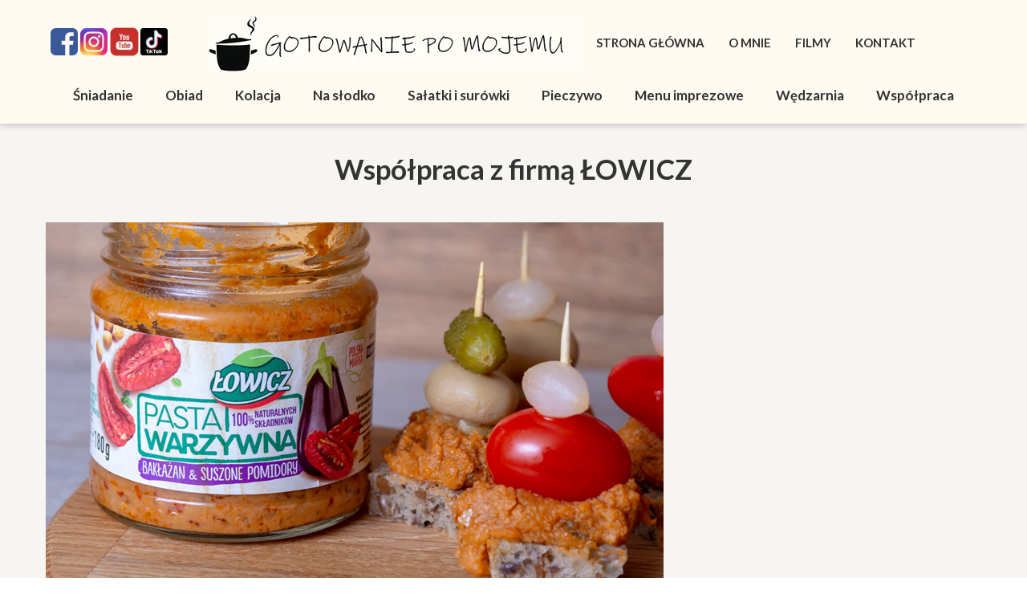

--- FILE ---
content_type: text/html; charset=utf-8
request_url: https://www.google.com/recaptcha/api2/aframe
body_size: 265
content:
<!DOCTYPE HTML><html><head><meta http-equiv="content-type" content="text/html; charset=UTF-8"></head><body><script nonce="5GhdLivu6-S35L2ko0fr8A">/** Anti-fraud and anti-abuse applications only. See google.com/recaptcha */ try{var clients={'sodar':'https://pagead2.googlesyndication.com/pagead/sodar?'};window.addEventListener("message",function(a){try{if(a.source===window.parent){var b=JSON.parse(a.data);var c=clients[b['id']];if(c){var d=document.createElement('img');d.src=c+b['params']+'&rc='+(localStorage.getItem("rc::a")?sessionStorage.getItem("rc::b"):"");window.document.body.appendChild(d);sessionStorage.setItem("rc::e",parseInt(sessionStorage.getItem("rc::e")||0)+1);localStorage.setItem("rc::h",'1769665519108');}}}catch(b){}});window.parent.postMessage("_grecaptcha_ready", "*");}catch(b){}</script></body></html>

--- FILE ---
content_type: text/css
request_url: https://gotowaniepomojemu.pl/files/dynamicContent/sites/e4w7nu/css/newspage_424/mkwdfk9n.css
body_size: 2096
content:
@media (max-width: 479px){#element_15 {visibility: hidden;}#element_63 {visibility: hidden;}}@media (max-width: 767px) and (min-width: 480px){#element_15 {visibility: hidden;}#element_63 {visibility: hidden;}}@media (max-width: 1199px) and (min-width: 768px){#element_15 {visibility: hidden;}#element_63 {visibility: hidden;}}@media (min-width: 1200px){#element_15 {visibility: hidden;}#element_63 {visibility: hidden;}}#element_1180_content{opacity: 1;background: none;border-radius: 0.0px; border: none;box-shadow: none;}#element_1180 {z-index: 26;}#element_220 {z-index: 25;}#element_671 {z-index: 24;}#element_167 {z-index: 23;}#element_774 {z-index: 22;}#element_166 {z-index: 21;}#element_3 {z-index: 20;}#element_5 {z-index: 19;}#element_2 {z-index: 18;}#element_63 {z-index: 17;}#element_15 {z-index: 16;}#element_541_content{opacity: 1;background: none;border-radius: 0.0px; border: none;box-shadow: none;}#element_541 {z-index: 15;}#element_164_content{opacity: 1;background: none;border-radius: 0.0px; border: none;box-shadow: none;}#element_164_content > .news_date_format{}#element_164 {z-index: 14;}#group_57_content{opacity: 1;background: none;border-radius: 0.0px; border: none;box-shadow: none;}#group_57 {z-index: 13;}#element_162_content{opacity: 1;background: none;border-radius: 0.0px; border: none;box-shadow: none;}#element_162 {z-index: 12;}#group_56_content{opacity: 1;background: none;border-radius: 0.0px; border: none;box-shadow: none;}#group_56 {z-index: 11;}#element_163_content{opacity: 1;background: none;border-radius: 0.0px; border: none;box-shadow: none;}#element_163 {z-index: 10;}#element_161_content{opacity: 1;background: none;border-radius: 0.0px; border: none;box-shadow: none;}#element_161_content > *{font-weight: bold;}#element_161 {z-index: 9;}#group_54_content{opacity: 1;background: none;border-radius: 0.0px; border: none;box-shadow: none;}#group_54 {z-index: 8;}#group_60_content{opacity: 1;background: none;border-radius: 0.0px; border: none;box-shadow: none;}#group_60 {z-index: 7;}#element_276_content{opacity: 1;background: none;border-radius: 0.0px; border: none;box-shadow: none;}#element_276 .gv_overlayHeader{background-color: rgba(34, 34, 34, 0.0);opacity: 1;}#element_276 {z-index: 6;}#group_55_content{opacity: 1;background: none;border-radius: 0.0px; border: none;box-shadow: none;}#group_55 {z-index: 5;}#element_646_content{opacity: 1;background: none;border-radius: 0.0px; border: none;box-shadow: none;}#element_646 {z-index: 4;}#element_50_content{opacity: 1;background: none;border-radius: 0.0px; border: none;box-shadow: none;}#element_50 {z-index: 3;}#element_6_content{opacity: 1;background-color: rgb(244, 244, 244);background-size: auto;background-attachment: scroll;background-repeat: repeat;background-position: left top;border-radius: 0.0px; border: none;box-shadow: none;}#element_6 {z-index: 2;}#footerGroup_pl_content{opacity: 1;background: none;border-radius: 0.0px; border: none;box-shadow: none;}#footerGroup_pl {z-index: 1;}body, body::before, #body, #container {z-index: 0;}@media (max-width: 479px){#element_220{position: fixed;width: 318.0px;height: 32.0px;left: calc(50% - 160px + 0.0px);right: auto;top: 60.0px;}#element_220_content{padding: 0px}#element_671{position: fixed;width: 30.0px;height: 30.0px;left: calc(50% - 160px + 93.0px);right: auto;top: 0.0px;}#element_671_content{padding: 0px}#element_167{position: fixed;width: 26.0px;height: 26.0px;left: calc(50% - 160px + 32.0px);right: auto;top: 2.0px;}#element_167_content{padding: 0px}#element_774{position: fixed;width: 26.0px;height: 26.0px;left: calc(50% - 160px + 125.0px);right: auto;top: 2.0px;}#element_774_content{padding: 0px}#element_166{position: fixed;width: 30.0px;height: 28.0px;left: calc(50% - 160px + 0.0px);right: auto;top: 0.0px;}#element_166_content{padding: 0px}#element_3{position: fixed;width: 90.0px;height: 36.0px;left: calc(50% - 160px + 229.0px);right: auto;top: 36.0px;}#element_3_content{padding: 0px}#element_5{position: fixed;width: 184.0px;height: 37.0px;left: calc(50% - 160px + 23.0px);right: auto;top: 28.0px;}#element_5_content{padding: 0px}#element_2{position: fixed;width: 100%;height: 90.0px;left: 0;right: auto;top: 0.0px;}#element_2_content{padding: 0px}#element_63{width: 213.0px;height: 82.0px;left: 109.0px;right: auto;top: 122.0px;}#element_63_content{padding-left: 20.0px; padding-right: 20.0px; padding-top: 20.0px; padding-bottom: 20.0px;}#element_15{width: 322.0px;height: 167.0px;left: 0.0px;right: auto;top: 118.0px;}#element_15_content{padding: 0px}#element_50{width: 319.0px;height: 127.0px;left: 0.0px;right: auto;top: 1717.0px;}#element_50_content{padding-left: 5.0px; padding-right: 5.0px; padding-top: 0.0px; padding-bottom: 0.0px;}#element_6{width: calc(100vw - var(--vertical-scrollbar-width, 0px));height: 148.0px;left: calc(-50vw + 50% + calc(var(--vertical-scrollbar-width, 0px)/2));right: auto;top: 1706.0px;}#element_6_content{padding: 0px}#footerGroup_pl{width: calc(100vw - var(--vertical-scrollbar-width, 0px));height: 149.0px;left: calc(-50vw + 50% + calc(var(--vertical-scrollbar-width, 0px)/2));right: auto;top: 1705.0px;}#footerGroup_pl_content{padding: 0px}#element_1180{width: 228.0px;height: 58.0px;left: 0.0px;right: auto;top: 392.0px;}#element_1180_content{padding: 0px}#element_541{visibility: hidden;}#element_541{width: 370.0px;height: 728.0px;left: 830.0px;right: auto;top: 380.0px;}#element_541_content{padding: 0px}#element_164{width: 159.0px;height: 24.0px;left: 0.0px;right: auto;top: 1426.0px;}#element_164_content{padding: 0px}#element_164_content > .news_date_format{text-align: center;}#group_57{width: 179.0px;height: 44.0px;left: -10.0px;right: auto;top: 1416.0px;}#group_57_content{padding-left: 10.0px; padding-right: 10.0px; padding-top: 10.0px; padding-bottom: 10.0px;}#element_162{width: 320.0px;height: 948.0px;left: 0.0px;right: auto;top: 459.0px;}#element_162_content{padding: 0px}#group_56{width: 320.0px;height: 948.0px;left: 0.0px;right: auto;top: 459.0px;}#group_56_content{padding: 0px}#element_163{visibility: hidden;}#element_163{width: 91.0px;height: 94.0px;left: 229.0px;right: auto;top: 638.8724928366762px;}#element_163_content{padding: 0px}#element_161{width: 319.0px;height: 50.0px;left: 0.0px;right: auto;top: 114.8724928366762px;}#element_161_content{padding-left: 10.0px; padding-right: 10.0px; padding-top: 10.0px; padding-bottom: 10.0px;}#element_161_content > *{font-size: 20px;line-height: 24px;text-align: center;}#group_54{width: 319.0px;height: 50.0px;left: 0.0px;right: auto;top: 114.8724928366762px;}#group_54_content{padding: 0px}#group_60{width: 0.0px;height: 0.0px;left: 0.0px;right: auto;top: 0.0px;}#group_60_content{padding: 0px}#element_276{width: 320.0px;height: 210.0px;left: -1.0px;right: auto;top: 173.0px;}#element_276_content{padding: 0px}#element_276 .gv_overlayHeader{padding-left: 13px;padding-top: 13px;padding-right: 13px;padding-bottom: 13px;}#element_276 .gv_overlayHeaderWrapper{width: 220px;left: 50px;transform: translate(0px, 0px);top: 50px;}#group_55{width: 320.0px;height: 210.0px;left: -1.0px;right: auto;top: 173.0px;}#group_55_content{padding: 0px}#element_646{width: 319.0px;height: 190.0px;left: 0.0px;right: auto;top: 1473.0px;}#element_646_content{padding-left: 0.0px; padding-right: 0.0px; padding-top: 20.0px; padding-bottom: 20.0px;}#element_50{width: 319.0px;height: 127.0px;left: 0.0px;right: auto;top: 1717.0px;}#element_50_content{padding-left: 5.0px; padding-right: 5.0px; padding-top: 0.0px; padding-bottom: 0.0px;}#element_50_text_0 {text-align: center;}#element_50_text_0 {font-size: 11px;}#element_50_text_0 {line-height: 13px;}#element_50_text_1 {text-align: center;}#element_50_text_1 {font-size: 11px;}#element_50_text_1 {line-height: 13px;}#element_6{width: calc(100vw - var(--vertical-scrollbar-width, 0px));height: 148.0px;left: calc(-50vw + 50% + calc(var(--vertical-scrollbar-width, 0px)/2));right: auto;top: 1706.0px;}#element_6_content{padding: 0px}#footerGroup_pl{width: calc(100vw - var(--vertical-scrollbar-width, 0px));height: 149.0px;left: calc(-50vw + 50% + calc(var(--vertical-scrollbar-width, 0px)/2));right: auto;top: 1705.0px;}#footerGroup_pl_content{padding: 0px}}@media (max-width: 767px) and (min-width: 480px){#element_220{position: fixed;width: 481.0px;height: 32.0px;left: calc(50% - 240px + 0.0px);right: auto;top: 65.0px;}#element_220_content{padding: 0px}#element_671{position: fixed;width: 40.0px;height: 40.0px;left: calc(50% - 240px + 115.0px);right: auto;top: 32.0px;}#element_671_content{padding: 0px}#element_167{position: fixed;width: 34.0px;height: 34.0px;left: calc(50% - 240px + 40.0px);right: auto;top: 35.0px;}#element_167_content{padding: 0px}#element_774{position: fixed;width: 36.0px;height: 36.0px;left: calc(50% - 240px + 155.0px);right: auto;top: 34.0px;}#element_774_content{padding: 0px}#element_166{position: fixed;width: 40.0px;height: 40.0px;left: calc(50% - 240px + 0.0px);right: auto;top: 32.0px;}#element_166_content{padding: 0px}#element_3{position: fixed;width: 75.0px;height: 60.0px;left: calc(50% - 240px + 404.0px);right: auto;top: 14.0px;}#element_3_content{padding: 0px}#element_5{position: fixed;width: 200.0px;height: 40.0px;left: calc(50% - 240px + 205.0px);right: auto;top: 24.0px;}#element_5_content{padding: 0px}#element_2{position: fixed;width: 100%;height: 103.0px;left: 0;right: auto;top: 0.0px;}#element_2_content{padding: 0px}#element_63{width: 247.0px;height: 81.0px;left: 235.0px;right: auto;top: 135.0px;}#element_63_content{padding-left: 20.0px; padding-right: 20.0px; padding-top: 20.0px; padding-bottom: 20.0px;}#element_15{width: 481.0px;height: 237.0px;left: 1.0px;right: auto;top: 124.0px;}#element_15_content{padding: 0px}#element_50{width: 479.0px;height: 94.0px;left: 0.0px;right: auto;top: 1622.0px;}#element_50_content{padding: 0px}#element_6{width: calc(100vw - var(--vertical-scrollbar-width, 0px));height: 161.0px;left: calc(-50vw + 50% + calc(var(--vertical-scrollbar-width, 0px)/2));right: auto;top: 1610.0px;}#element_6_content{padding: 0px}#footerGroup_pl{width: calc(100vw - var(--vertical-scrollbar-width, 0px));height: 162.0px;left: calc(-50vw + 50% + calc(var(--vertical-scrollbar-width, 0px)/2));right: auto;top: 1609.0px;}#footerGroup_pl_content{padding: 0px}#element_1180{width: 228.0px;height: 58.0px;left: 0.0px;right: auto;top: 489.0px;}#element_1180_content{padding: 0px}#element_541{visibility: hidden;}#element_541{width: 370.0px;height: 728.0px;left: 830.0px;right: auto;top: 201.0px;}#element_541_content{padding: 0px}#element_164{width: 190.0px;height: 24.0px;left: 0.0px;right: auto;top: 1332.0px;}#element_164_content{padding: 0px}#element_164_content > .news_date_format{text-align: center;}#group_57{width: 190.0px;height: 24.0px;left: 0.0px;right: auto;top: 1332.0px;}#group_57_content{padding: 0px}#element_162{width: 480.0px;height: 756.0px;left: 0.0px;right: auto;top: 563.0px;}#element_162_content{padding: 0px}#group_56{width: 480.0px;height: 756.0px;left: 0.0px;right: auto;top: 563.0px;}#group_56_content{padding: 0px}#element_163{visibility: hidden;}#element_163{width: 93.0px;height: 105.0px;left: 387.0px;right: auto;top: 647.8724928366762px;}#element_163_content{padding: 0px}#element_161{width: 480.0px;height: 50.0px;left: 0.0px;right: auto;top: 110.8724928366762px;}#element_161_content{padding-left: 10.0px; padding-right: 10.0px; padding-top: 10.0px; padding-bottom: 10.0px;}#element_161_content > *{font-size: 20px;line-height: 24px;text-align: center;}#group_54{width: 480.0px;height: 50.0px;left: 0.0px;right: auto;top: 110.8724928366762px;}#group_54_content{padding: 0px}#group_60{width: 0.0px;height: 0.0px;left: 0.0px;right: auto;top: 0.0px;}#group_60_content{padding: 0px}#element_276{width: 480.0px;height: 303.0px;left: 0.0px;right: auto;top: 177.0px;}#element_276_content{padding: 0px}#element_276 .gv_overlayHeader{padding-left: 13px;padding-top: 13px;padding-right: 13px;padding-bottom: 13px;}#element_276 .gv_overlayHeaderWrapper{width: 380px;left: 50px;transform: translate(0px, 0px);top: 50px;}#group_55{width: 480.0px;height: 303.0px;left: 0.0px;right: auto;top: 177.0px;}#group_55_content{padding: 0px}#element_646{width: 480.0px;height: 190.0px;left: 0.0px;right: auto;top: 1369.0px;}#element_646_content{padding-left: 0.0px; padding-right: 0.0px; padding-top: 20.0px; padding-bottom: 20.0px;}#element_50{width: 479.0px;height: 94.0px;left: 0.0px;right: auto;top: 1622.0px;}#element_50_content{padding: 0px}#element_6{width: calc(100vw - var(--vertical-scrollbar-width, 0px));height: 161.0px;left: calc(-50vw + 50% + calc(var(--vertical-scrollbar-width, 0px)/2));right: auto;top: 1610.0px;}#element_6_content{padding: 0px}#footerGroup_pl{width: calc(100vw - var(--vertical-scrollbar-width, 0px));height: 162.0px;left: calc(-50vw + 50% + calc(var(--vertical-scrollbar-width, 0px)/2));right: auto;top: 1609.0px;}#footerGroup_pl_content{padding: 0px}}@media (max-width: 1199px) and (min-width: 768px){#element_220{position: fixed;width: 780.0px;height: 44.0px;left: calc(50% - 384px + 0.0px);right: auto;top: 74.0px;}#element_220_content{padding: 0px}#element_671{position: fixed;width: 40.0px;height: 40.0px;left: calc(50% - 384px + 113.0px);right: auto;top: 32.0px;}#element_671_content{padding: 0px}#element_167{position: fixed;width: 34.0px;height: 34.0px;left: calc(50% - 384px + 40.0px);right: auto;top: 35.0px;}#element_167_content{padding: 0px}#element_774{position: fixed;width: 36.0px;height: 36.0px;left: calc(50% - 384px + 153.0px);right: auto;top: 35.0px;}#element_774_content{padding: 0px}#element_166{position: fixed;width: 40.0px;height: 40.0px;left: calc(50% - 384px + 0.0px);right: auto;top: 32.0px;}#element_166_content{padding: 0px}#element_3{position: fixed;width: 75.0px;height: 60.0px;left: calc(50% - 384px + 649.0px);right: auto;top: 11.0px;}#element_3_content{padding: 0px}#element_5{position: fixed;width: 300.0px;height: 60.0px;left: calc(50% - 384px + 217.0px);right: auto;top: 21.0px;}#element_5_content{padding: 0px}#element_2{position: fixed;width: 100%;height: 119.0px;left: 0;right: auto;top: 0.0px;}#element_2_content{padding: 0px}#element_63{width: 257.0px;height: 83.0px;left: 511.0px;right: auto;top: 159.0px;}#element_63_content{padding-left: 20.0px; padding-right: 20.0px; padding-top: 20.0px; padding-bottom: 20.0px;}#element_15{width: 765.0px;height: 410.0px;left: 0.0px;right: auto;top: 159.0px;}#element_15_content{padding: 0px}#element_50{width: 754.0px;height: 81.0px;left: 6.0px;right: auto;top: 1777.0px;}#element_50_content{padding: 0px}#element_6{width: calc(100vw - var(--vertical-scrollbar-width, 0px));height: 90.0px;left: calc(-50vw + 50% + calc(var(--vertical-scrollbar-width, 0px)/2));right: auto;top: 1766.0px;}#element_6_content{padding: 0px}#footerGroup_pl{width: calc(100vw - var(--vertical-scrollbar-width, 0px));height: 92.0px;left: calc(-50vw + 50% + calc(var(--vertical-scrollbar-width, 0px)/2));right: auto;top: 1766.0px;}#footerGroup_pl_content{padding: 0px}#element_1180{width: 228.0px;height: 58.0px;left: 0.0px;right: auto;top: 707.0px;}#element_1180_content{padding: 0px}#element_541{visibility: hidden;}#element_541{width: 370.0px;height: 728.0px;left: 830.0px;right: auto;top: 178.0px;}#element_541_content{padding: 0px}#element_164{width: 166.0px;height: 24.0px;left: 0.0px;right: auto;top: 1463.0px;}#element_164_content{padding: 0px}#element_164_content > .news_date_format{text-align: center;}#group_57{width: 166.0px;height: 24.0px;left: 0.0px;right: auto;top: 1463.0px;}#group_57_content{padding: 0px}#element_162{width: 768.0px;height: 660.0px;left: 0.0px;right: auto;top: 782.0px;}#element_162_content{padding: 0px}#group_56{width: 768.0px;height: 660.0px;left: 0.0px;right: auto;top: 782.0px;}#group_56_content{padding: 0px}#element_163{visibility: hidden;}#element_163{width: 123.0px;height: 143.0px;left: 645.0px;right: auto;top: 1949.8724928366764px;}#element_163_content{padding: 0px}#element_161{width: 768.0px;height: 50.0px;left: 1.0px;right: auto;top: 127.8724928366762px;}#element_161_content{padding-left: 10.0px; padding-right: 10.0px; padding-top: 10.0px; padding-bottom: 10.0px;}#element_161_content > *{font-size: 20px;line-height: 24px;text-align: center;}#group_54{width: 768.0px;height: 50.0px;left: 1.0px;right: auto;top: 127.8724928366762px;}#group_54_content{padding: 0px}#group_60{width: 0.0px;height: 0.0px;left: 0.0px;right: auto;top: 0.0px;}#group_60_content{padding: 0px}#element_276{width: 770.0px;height: 500.0px;left: 0.0px;right: auto;top: 190.0px;}#element_276_content{padding: 0px}#element_276 .gv_overlayHeader{padding-left: 13px;padding-top: 13px;padding-right: 13px;padding-bottom: 13px;}#element_276 .gv_overlayHeaderWrapper{width: 380px;left: 50px;transform: translate(0px, 0px);top: 50px;}#group_55{width: 770.0px;height: 500.0px;left: 0.0px;right: auto;top: 190.0px;}#group_55_content{padding: 0px}#element_646{width: 769.0px;height: 190.0px;left: -1.0px;right: auto;top: 1508.0px;}#element_646_content{padding-left: 0.0px; padding-right: 0.0px; padding-top: 20.0px; padding-bottom: 20.0px;}#element_50{width: 754.0px;height: 81.0px;left: 6.0px;right: auto;top: 1777.0px;}#element_50_content{padding: 0px}#element_6{width: calc(100vw - var(--vertical-scrollbar-width, 0px));height: 90.0px;left: calc(-50vw + 50% + calc(var(--vertical-scrollbar-width, 0px)/2));right: auto;top: 1766.0px;}#element_6_content{padding: 0px}#footerGroup_pl{width: calc(100vw - var(--vertical-scrollbar-width, 0px));height: 92.0px;left: calc(-50vw + 50% + calc(var(--vertical-scrollbar-width, 0px)/2));right: auto;top: 1766.0px;}#footerGroup_pl_content{padding: 0px}}@media (min-width: 1200px){#element_220{position: fixed;width: 1200.0px;height: 44.0px;left: calc(50% - 600px + 0.0px);right: auto;top: 97.0px;}#element_220_content{padding: 0px}#element_671{position: fixed;width: 40.0px;height: 40.0px;left: calc(50% - 600px + 95.0px);right: auto;top: 32.0px;}#element_671_content{padding: 0px}#element_167{position: fixed;width: 34.0px;height: 34.0px;left: calc(50% - 600px + 60.0px);right: auto;top: 35.0px;}#element_167_content{padding: 0px}#element_774{position: fixed;width: 34.0px;height: 34.0px;left: calc(50% - 600px + 135.0px);right: auto;top: 35.0px;}#element_774_content{padding: 0px}#element_166{position: fixed;width: 40.0px;height: 40.0px;left: calc(50% - 600px + 20.0px);right: auto;top: 32.0px;}#element_166_content{padding: 0px}#element_3{position: fixed;width: 412.0px;height: 36.0px;left: calc(50% - 600px + 693.0px);right: auto;top: 36.0px;}#element_3_content{padding: 0px}#element_5{position: fixed;width: 485.0px;height: 70.0px;left: calc(50% - 600px + 208.0px);right: auto;top: 20.0px;}#element_5_content{padding: 0px}#element_2{position: fixed;width: 100%;height: 154.0px;left: 0;right: auto;top: 0.0px;}#element_2_content{padding: 0px}#element_63{width: 446.0px;height: 130.0px;left: 754.0px;right: auto;top: 214.0px;}#element_63_content{padding-left: 20.0px; padding-right: 20.0px; padding-top: 20.0px; padding-bottom: 20.0px;}#element_15{width: 1200.0px;height: 410.0px;left: 0.0px;right: auto;top: 178.0px;}#element_15_content{padding: 0px}#element_50{width: 763.0px;height: 81.0px;left: 219.0px;right: auto;top: 3119.0px;}#element_50_content{padding: 0px}#element_6{width: calc(100vw - var(--vertical-scrollbar-width, 0px));height: 0.0px;left: calc(-50vw + 50% + calc(var(--vertical-scrollbar-width, 0px)/2));right: auto;top: 3221.0px;}#element_6_content{padding: 0px}#footerGroup_pl{width: calc(100vw - var(--vertical-scrollbar-width, 0px));height: 114.0px;left: calc(-50vw + 50% + calc(var(--vertical-scrollbar-width, 0px)/2));right: auto;top: 3107.0px;}#footerGroup_pl_content{padding: 0px}#element_1180{width: 228.0px;height: 58.0px;left: 0.0px;right: auto;top: 789.0px;}#element_1180_content{padding: 0px}#element_541{width: 370.0px;height: 728.0px;left: 820.0px;right: auto;top: 269.0px;}#element_541_content{padding: 0px}#element_164{width: 247.0px;height: 24.0px;left: 23.0px;right: auto;top: 2717.0px;}#element_164_content{padding: 0px}#element_164_content > .news_date_format{text-align: left;}#group_57{width: 247.0px;height: 24.0px;left: 23.0px;right: auto;top: 2717.0px;}#group_57_content{padding: 0px}#element_162{width: 770.0px;height: 1846.0px;left: 23.0px;right: auto;top: 859.0px;}#element_162_content{padding-left: 5.0px; padding-right: 5.0px; padding-top: 5.0px; padding-bottom: 5.0px;}#element_162_text_0 {text-align: justify;}#element_162_text_1 {text-align: justify;}#element_162_text_2 {text-align: justify;}#element_162_text_3 {text-align: justify;}#element_162_text_4 {text-align: justify;}#element_162_text_5 {text-align: justify;}#element_162_text_6 {text-align: justify;}#element_162_text_7 {text-align: justify;}#element_162_text_8 {text-align: justify;}#element_162_text_9 {text-align: justify;}#group_56{width: 770.0px;height: 1846.0px;left: 23.0px;right: auto;top: 859.0px;}#group_56_content{padding: 0px}#element_163{visibility: hidden;}#element_163{width: 148.0px;height: 168.0px;left: 891.5px;right: auto;top: 663.0px;}#element_163_content{padding: 0px}#element_161{width: 1200.0px;height: 68.0px;left: 0.0px;right: auto;top: 176.0px;}#element_161_content{padding-left: 10.0px; padding-right: 10.0px; padding-top: 10.0px; padding-bottom: 10.0px;}#element_161_content > *{text-align: center;}#group_54{width: 1200.0px;height: 68.0px;left: 0.0px;right: auto;top: 176.0px;}#group_54_content{padding: 0px}#group_60{width: 0.0px;height: 0.0px;left: 0.0px;right: auto;top: 0.0px;}#group_60_content{padding: 0px}#element_276{width: 770.0px;height: 500.0px;left: 17.0px;right: auto;top: 277.0px;}#element_276_content{padding: 0px}#element_276 .gv_overlayHeader{padding-left: 13px;padding-top: 13px;padding-right: 13px;padding-bottom: 13px;}#element_276 .gv_overlayHeaderWrapper{width: 500px;left: 50px;transform: translate(0px, 0px);top: 50px;}#group_55{width: 770.0px;height: 500.0px;left: 17.0px;right: auto;top: 277.0px;}#group_55_content{padding: 0px}#element_646{width: 1200.0px;height: 320.0px;left: 0.0px;right: auto;top: 2750.839311334289px;}#element_646_content{padding-left: 0.0px; padding-right: 0.0px; padding-top: 20.0px; padding-bottom: 20.0px;}#element_50{width: 763.0px;height: 81.0px;left: 219.0px;right: auto;top: 3119.0px;}#element_50_content{padding: 0px}#element_50_text_0 {text-align: center;}#element_50_text_0 {font-size: 13px;}#element_50_text_0 {line-height: 15px;}#element_50_text_1 {text-align: center;}#element_50_text_1 {font-size: 11px;}#element_50_text_1 {line-height: 13px;}#element_6{width: calc(100vw - var(--vertical-scrollbar-width, 0px));height: 0.0px;left: calc(-50vw + 50% + calc(var(--vertical-scrollbar-width, 0px)/2));right: auto;top: 3221.0px;}#element_6_content{padding: 0px}#footerGroup_pl{width: calc(100vw - var(--vertical-scrollbar-width, 0px));height: 114.0px;left: calc(-50vw + 50% + calc(var(--vertical-scrollbar-width, 0px)/2));right: auto;top: 3107.0px;}#footerGroup_pl_content{padding: 0px}}

--- FILE ---
content_type: text/css
request_url: https://gotowaniepomojemu.pl/files/dynamicContent/sites/e4w7nu/css/newspage_424/mkwdfk9n.css
body_size: 2096
content:
@media (max-width: 479px){#element_15 {visibility: hidden;}#element_63 {visibility: hidden;}}@media (max-width: 767px) and (min-width: 480px){#element_15 {visibility: hidden;}#element_63 {visibility: hidden;}}@media (max-width: 1199px) and (min-width: 768px){#element_15 {visibility: hidden;}#element_63 {visibility: hidden;}}@media (min-width: 1200px){#element_15 {visibility: hidden;}#element_63 {visibility: hidden;}}#element_1180_content{opacity: 1;background: none;border-radius: 0.0px; border: none;box-shadow: none;}#element_1180 {z-index: 26;}#element_220 {z-index: 25;}#element_671 {z-index: 24;}#element_167 {z-index: 23;}#element_774 {z-index: 22;}#element_166 {z-index: 21;}#element_3 {z-index: 20;}#element_5 {z-index: 19;}#element_2 {z-index: 18;}#element_63 {z-index: 17;}#element_15 {z-index: 16;}#element_541_content{opacity: 1;background: none;border-radius: 0.0px; border: none;box-shadow: none;}#element_541 {z-index: 15;}#element_164_content{opacity: 1;background: none;border-radius: 0.0px; border: none;box-shadow: none;}#element_164_content > .news_date_format{}#element_164 {z-index: 14;}#group_57_content{opacity: 1;background: none;border-radius: 0.0px; border: none;box-shadow: none;}#group_57 {z-index: 13;}#element_162_content{opacity: 1;background: none;border-radius: 0.0px; border: none;box-shadow: none;}#element_162 {z-index: 12;}#group_56_content{opacity: 1;background: none;border-radius: 0.0px; border: none;box-shadow: none;}#group_56 {z-index: 11;}#element_163_content{opacity: 1;background: none;border-radius: 0.0px; border: none;box-shadow: none;}#element_163 {z-index: 10;}#element_161_content{opacity: 1;background: none;border-radius: 0.0px; border: none;box-shadow: none;}#element_161_content > *{font-weight: bold;}#element_161 {z-index: 9;}#group_54_content{opacity: 1;background: none;border-radius: 0.0px; border: none;box-shadow: none;}#group_54 {z-index: 8;}#group_60_content{opacity: 1;background: none;border-radius: 0.0px; border: none;box-shadow: none;}#group_60 {z-index: 7;}#element_276_content{opacity: 1;background: none;border-radius: 0.0px; border: none;box-shadow: none;}#element_276 .gv_overlayHeader{background-color: rgba(34, 34, 34, 0.0);opacity: 1;}#element_276 {z-index: 6;}#group_55_content{opacity: 1;background: none;border-radius: 0.0px; border: none;box-shadow: none;}#group_55 {z-index: 5;}#element_646_content{opacity: 1;background: none;border-radius: 0.0px; border: none;box-shadow: none;}#element_646 {z-index: 4;}#element_50_content{opacity: 1;background: none;border-radius: 0.0px; border: none;box-shadow: none;}#element_50 {z-index: 3;}#element_6_content{opacity: 1;background-color: rgb(244, 244, 244);background-size: auto;background-attachment: scroll;background-repeat: repeat;background-position: left top;border-radius: 0.0px; border: none;box-shadow: none;}#element_6 {z-index: 2;}#footerGroup_pl_content{opacity: 1;background: none;border-radius: 0.0px; border: none;box-shadow: none;}#footerGroup_pl {z-index: 1;}body, body::before, #body, #container {z-index: 0;}@media (max-width: 479px){#element_220{position: fixed;width: 318.0px;height: 32.0px;left: calc(50% - 160px + 0.0px);right: auto;top: 60.0px;}#element_220_content{padding: 0px}#element_671{position: fixed;width: 30.0px;height: 30.0px;left: calc(50% - 160px + 93.0px);right: auto;top: 0.0px;}#element_671_content{padding: 0px}#element_167{position: fixed;width: 26.0px;height: 26.0px;left: calc(50% - 160px + 32.0px);right: auto;top: 2.0px;}#element_167_content{padding: 0px}#element_774{position: fixed;width: 26.0px;height: 26.0px;left: calc(50% - 160px + 125.0px);right: auto;top: 2.0px;}#element_774_content{padding: 0px}#element_166{position: fixed;width: 30.0px;height: 28.0px;left: calc(50% - 160px + 0.0px);right: auto;top: 0.0px;}#element_166_content{padding: 0px}#element_3{position: fixed;width: 90.0px;height: 36.0px;left: calc(50% - 160px + 229.0px);right: auto;top: 36.0px;}#element_3_content{padding: 0px}#element_5{position: fixed;width: 184.0px;height: 37.0px;left: calc(50% - 160px + 23.0px);right: auto;top: 28.0px;}#element_5_content{padding: 0px}#element_2{position: fixed;width: 100%;height: 90.0px;left: 0;right: auto;top: 0.0px;}#element_2_content{padding: 0px}#element_63{width: 213.0px;height: 82.0px;left: 109.0px;right: auto;top: 122.0px;}#element_63_content{padding-left: 20.0px; padding-right: 20.0px; padding-top: 20.0px; padding-bottom: 20.0px;}#element_15{width: 322.0px;height: 167.0px;left: 0.0px;right: auto;top: 118.0px;}#element_15_content{padding: 0px}#element_50{width: 319.0px;height: 127.0px;left: 0.0px;right: auto;top: 1717.0px;}#element_50_content{padding-left: 5.0px; padding-right: 5.0px; padding-top: 0.0px; padding-bottom: 0.0px;}#element_6{width: calc(100vw - var(--vertical-scrollbar-width, 0px));height: 148.0px;left: calc(-50vw + 50% + calc(var(--vertical-scrollbar-width, 0px)/2));right: auto;top: 1706.0px;}#element_6_content{padding: 0px}#footerGroup_pl{width: calc(100vw - var(--vertical-scrollbar-width, 0px));height: 149.0px;left: calc(-50vw + 50% + calc(var(--vertical-scrollbar-width, 0px)/2));right: auto;top: 1705.0px;}#footerGroup_pl_content{padding: 0px}#element_1180{width: 228.0px;height: 58.0px;left: 0.0px;right: auto;top: 392.0px;}#element_1180_content{padding: 0px}#element_541{visibility: hidden;}#element_541{width: 370.0px;height: 728.0px;left: 830.0px;right: auto;top: 380.0px;}#element_541_content{padding: 0px}#element_164{width: 159.0px;height: 24.0px;left: 0.0px;right: auto;top: 1426.0px;}#element_164_content{padding: 0px}#element_164_content > .news_date_format{text-align: center;}#group_57{width: 179.0px;height: 44.0px;left: -10.0px;right: auto;top: 1416.0px;}#group_57_content{padding-left: 10.0px; padding-right: 10.0px; padding-top: 10.0px; padding-bottom: 10.0px;}#element_162{width: 320.0px;height: 948.0px;left: 0.0px;right: auto;top: 459.0px;}#element_162_content{padding: 0px}#group_56{width: 320.0px;height: 948.0px;left: 0.0px;right: auto;top: 459.0px;}#group_56_content{padding: 0px}#element_163{visibility: hidden;}#element_163{width: 91.0px;height: 94.0px;left: 229.0px;right: auto;top: 638.8724928366762px;}#element_163_content{padding: 0px}#element_161{width: 319.0px;height: 50.0px;left: 0.0px;right: auto;top: 114.8724928366762px;}#element_161_content{padding-left: 10.0px; padding-right: 10.0px; padding-top: 10.0px; padding-bottom: 10.0px;}#element_161_content > *{font-size: 20px;line-height: 24px;text-align: center;}#group_54{width: 319.0px;height: 50.0px;left: 0.0px;right: auto;top: 114.8724928366762px;}#group_54_content{padding: 0px}#group_60{width: 0.0px;height: 0.0px;left: 0.0px;right: auto;top: 0.0px;}#group_60_content{padding: 0px}#element_276{width: 320.0px;height: 210.0px;left: -1.0px;right: auto;top: 173.0px;}#element_276_content{padding: 0px}#element_276 .gv_overlayHeader{padding-left: 13px;padding-top: 13px;padding-right: 13px;padding-bottom: 13px;}#element_276 .gv_overlayHeaderWrapper{width: 220px;left: 50px;transform: translate(0px, 0px);top: 50px;}#group_55{width: 320.0px;height: 210.0px;left: -1.0px;right: auto;top: 173.0px;}#group_55_content{padding: 0px}#element_646{width: 319.0px;height: 190.0px;left: 0.0px;right: auto;top: 1473.0px;}#element_646_content{padding-left: 0.0px; padding-right: 0.0px; padding-top: 20.0px; padding-bottom: 20.0px;}#element_50{width: 319.0px;height: 127.0px;left: 0.0px;right: auto;top: 1717.0px;}#element_50_content{padding-left: 5.0px; padding-right: 5.0px; padding-top: 0.0px; padding-bottom: 0.0px;}#element_50_text_0 {text-align: center;}#element_50_text_0 {font-size: 11px;}#element_50_text_0 {line-height: 13px;}#element_50_text_1 {text-align: center;}#element_50_text_1 {font-size: 11px;}#element_50_text_1 {line-height: 13px;}#element_6{width: calc(100vw - var(--vertical-scrollbar-width, 0px));height: 148.0px;left: calc(-50vw + 50% + calc(var(--vertical-scrollbar-width, 0px)/2));right: auto;top: 1706.0px;}#element_6_content{padding: 0px}#footerGroup_pl{width: calc(100vw - var(--vertical-scrollbar-width, 0px));height: 149.0px;left: calc(-50vw + 50% + calc(var(--vertical-scrollbar-width, 0px)/2));right: auto;top: 1705.0px;}#footerGroup_pl_content{padding: 0px}}@media (max-width: 767px) and (min-width: 480px){#element_220{position: fixed;width: 481.0px;height: 32.0px;left: calc(50% - 240px + 0.0px);right: auto;top: 65.0px;}#element_220_content{padding: 0px}#element_671{position: fixed;width: 40.0px;height: 40.0px;left: calc(50% - 240px + 115.0px);right: auto;top: 32.0px;}#element_671_content{padding: 0px}#element_167{position: fixed;width: 34.0px;height: 34.0px;left: calc(50% - 240px + 40.0px);right: auto;top: 35.0px;}#element_167_content{padding: 0px}#element_774{position: fixed;width: 36.0px;height: 36.0px;left: calc(50% - 240px + 155.0px);right: auto;top: 34.0px;}#element_774_content{padding: 0px}#element_166{position: fixed;width: 40.0px;height: 40.0px;left: calc(50% - 240px + 0.0px);right: auto;top: 32.0px;}#element_166_content{padding: 0px}#element_3{position: fixed;width: 75.0px;height: 60.0px;left: calc(50% - 240px + 404.0px);right: auto;top: 14.0px;}#element_3_content{padding: 0px}#element_5{position: fixed;width: 200.0px;height: 40.0px;left: calc(50% - 240px + 205.0px);right: auto;top: 24.0px;}#element_5_content{padding: 0px}#element_2{position: fixed;width: 100%;height: 103.0px;left: 0;right: auto;top: 0.0px;}#element_2_content{padding: 0px}#element_63{width: 247.0px;height: 81.0px;left: 235.0px;right: auto;top: 135.0px;}#element_63_content{padding-left: 20.0px; padding-right: 20.0px; padding-top: 20.0px; padding-bottom: 20.0px;}#element_15{width: 481.0px;height: 237.0px;left: 1.0px;right: auto;top: 124.0px;}#element_15_content{padding: 0px}#element_50{width: 479.0px;height: 94.0px;left: 0.0px;right: auto;top: 1622.0px;}#element_50_content{padding: 0px}#element_6{width: calc(100vw - var(--vertical-scrollbar-width, 0px));height: 161.0px;left: calc(-50vw + 50% + calc(var(--vertical-scrollbar-width, 0px)/2));right: auto;top: 1610.0px;}#element_6_content{padding: 0px}#footerGroup_pl{width: calc(100vw - var(--vertical-scrollbar-width, 0px));height: 162.0px;left: calc(-50vw + 50% + calc(var(--vertical-scrollbar-width, 0px)/2));right: auto;top: 1609.0px;}#footerGroup_pl_content{padding: 0px}#element_1180{width: 228.0px;height: 58.0px;left: 0.0px;right: auto;top: 489.0px;}#element_1180_content{padding: 0px}#element_541{visibility: hidden;}#element_541{width: 370.0px;height: 728.0px;left: 830.0px;right: auto;top: 201.0px;}#element_541_content{padding: 0px}#element_164{width: 190.0px;height: 24.0px;left: 0.0px;right: auto;top: 1332.0px;}#element_164_content{padding: 0px}#element_164_content > .news_date_format{text-align: center;}#group_57{width: 190.0px;height: 24.0px;left: 0.0px;right: auto;top: 1332.0px;}#group_57_content{padding: 0px}#element_162{width: 480.0px;height: 756.0px;left: 0.0px;right: auto;top: 563.0px;}#element_162_content{padding: 0px}#group_56{width: 480.0px;height: 756.0px;left: 0.0px;right: auto;top: 563.0px;}#group_56_content{padding: 0px}#element_163{visibility: hidden;}#element_163{width: 93.0px;height: 105.0px;left: 387.0px;right: auto;top: 647.8724928366762px;}#element_163_content{padding: 0px}#element_161{width: 480.0px;height: 50.0px;left: 0.0px;right: auto;top: 110.8724928366762px;}#element_161_content{padding-left: 10.0px; padding-right: 10.0px; padding-top: 10.0px; padding-bottom: 10.0px;}#element_161_content > *{font-size: 20px;line-height: 24px;text-align: center;}#group_54{width: 480.0px;height: 50.0px;left: 0.0px;right: auto;top: 110.8724928366762px;}#group_54_content{padding: 0px}#group_60{width: 0.0px;height: 0.0px;left: 0.0px;right: auto;top: 0.0px;}#group_60_content{padding: 0px}#element_276{width: 480.0px;height: 303.0px;left: 0.0px;right: auto;top: 177.0px;}#element_276_content{padding: 0px}#element_276 .gv_overlayHeader{padding-left: 13px;padding-top: 13px;padding-right: 13px;padding-bottom: 13px;}#element_276 .gv_overlayHeaderWrapper{width: 380px;left: 50px;transform: translate(0px, 0px);top: 50px;}#group_55{width: 480.0px;height: 303.0px;left: 0.0px;right: auto;top: 177.0px;}#group_55_content{padding: 0px}#element_646{width: 480.0px;height: 190.0px;left: 0.0px;right: auto;top: 1369.0px;}#element_646_content{padding-left: 0.0px; padding-right: 0.0px; padding-top: 20.0px; padding-bottom: 20.0px;}#element_50{width: 479.0px;height: 94.0px;left: 0.0px;right: auto;top: 1622.0px;}#element_50_content{padding: 0px}#element_6{width: calc(100vw - var(--vertical-scrollbar-width, 0px));height: 161.0px;left: calc(-50vw + 50% + calc(var(--vertical-scrollbar-width, 0px)/2));right: auto;top: 1610.0px;}#element_6_content{padding: 0px}#footerGroup_pl{width: calc(100vw - var(--vertical-scrollbar-width, 0px));height: 162.0px;left: calc(-50vw + 50% + calc(var(--vertical-scrollbar-width, 0px)/2));right: auto;top: 1609.0px;}#footerGroup_pl_content{padding: 0px}}@media (max-width: 1199px) and (min-width: 768px){#element_220{position: fixed;width: 780.0px;height: 44.0px;left: calc(50% - 384px + 0.0px);right: auto;top: 74.0px;}#element_220_content{padding: 0px}#element_671{position: fixed;width: 40.0px;height: 40.0px;left: calc(50% - 384px + 113.0px);right: auto;top: 32.0px;}#element_671_content{padding: 0px}#element_167{position: fixed;width: 34.0px;height: 34.0px;left: calc(50% - 384px + 40.0px);right: auto;top: 35.0px;}#element_167_content{padding: 0px}#element_774{position: fixed;width: 36.0px;height: 36.0px;left: calc(50% - 384px + 153.0px);right: auto;top: 35.0px;}#element_774_content{padding: 0px}#element_166{position: fixed;width: 40.0px;height: 40.0px;left: calc(50% - 384px + 0.0px);right: auto;top: 32.0px;}#element_166_content{padding: 0px}#element_3{position: fixed;width: 75.0px;height: 60.0px;left: calc(50% - 384px + 649.0px);right: auto;top: 11.0px;}#element_3_content{padding: 0px}#element_5{position: fixed;width: 300.0px;height: 60.0px;left: calc(50% - 384px + 217.0px);right: auto;top: 21.0px;}#element_5_content{padding: 0px}#element_2{position: fixed;width: 100%;height: 119.0px;left: 0;right: auto;top: 0.0px;}#element_2_content{padding: 0px}#element_63{width: 257.0px;height: 83.0px;left: 511.0px;right: auto;top: 159.0px;}#element_63_content{padding-left: 20.0px; padding-right: 20.0px; padding-top: 20.0px; padding-bottom: 20.0px;}#element_15{width: 765.0px;height: 410.0px;left: 0.0px;right: auto;top: 159.0px;}#element_15_content{padding: 0px}#element_50{width: 754.0px;height: 81.0px;left: 6.0px;right: auto;top: 1777.0px;}#element_50_content{padding: 0px}#element_6{width: calc(100vw - var(--vertical-scrollbar-width, 0px));height: 90.0px;left: calc(-50vw + 50% + calc(var(--vertical-scrollbar-width, 0px)/2));right: auto;top: 1766.0px;}#element_6_content{padding: 0px}#footerGroup_pl{width: calc(100vw - var(--vertical-scrollbar-width, 0px));height: 92.0px;left: calc(-50vw + 50% + calc(var(--vertical-scrollbar-width, 0px)/2));right: auto;top: 1766.0px;}#footerGroup_pl_content{padding: 0px}#element_1180{width: 228.0px;height: 58.0px;left: 0.0px;right: auto;top: 707.0px;}#element_1180_content{padding: 0px}#element_541{visibility: hidden;}#element_541{width: 370.0px;height: 728.0px;left: 830.0px;right: auto;top: 178.0px;}#element_541_content{padding: 0px}#element_164{width: 166.0px;height: 24.0px;left: 0.0px;right: auto;top: 1463.0px;}#element_164_content{padding: 0px}#element_164_content > .news_date_format{text-align: center;}#group_57{width: 166.0px;height: 24.0px;left: 0.0px;right: auto;top: 1463.0px;}#group_57_content{padding: 0px}#element_162{width: 768.0px;height: 660.0px;left: 0.0px;right: auto;top: 782.0px;}#element_162_content{padding: 0px}#group_56{width: 768.0px;height: 660.0px;left: 0.0px;right: auto;top: 782.0px;}#group_56_content{padding: 0px}#element_163{visibility: hidden;}#element_163{width: 123.0px;height: 143.0px;left: 645.0px;right: auto;top: 1949.8724928366764px;}#element_163_content{padding: 0px}#element_161{width: 768.0px;height: 50.0px;left: 1.0px;right: auto;top: 127.8724928366762px;}#element_161_content{padding-left: 10.0px; padding-right: 10.0px; padding-top: 10.0px; padding-bottom: 10.0px;}#element_161_content > *{font-size: 20px;line-height: 24px;text-align: center;}#group_54{width: 768.0px;height: 50.0px;left: 1.0px;right: auto;top: 127.8724928366762px;}#group_54_content{padding: 0px}#group_60{width: 0.0px;height: 0.0px;left: 0.0px;right: auto;top: 0.0px;}#group_60_content{padding: 0px}#element_276{width: 770.0px;height: 500.0px;left: 0.0px;right: auto;top: 190.0px;}#element_276_content{padding: 0px}#element_276 .gv_overlayHeader{padding-left: 13px;padding-top: 13px;padding-right: 13px;padding-bottom: 13px;}#element_276 .gv_overlayHeaderWrapper{width: 380px;left: 50px;transform: translate(0px, 0px);top: 50px;}#group_55{width: 770.0px;height: 500.0px;left: 0.0px;right: auto;top: 190.0px;}#group_55_content{padding: 0px}#element_646{width: 769.0px;height: 190.0px;left: -1.0px;right: auto;top: 1508.0px;}#element_646_content{padding-left: 0.0px; padding-right: 0.0px; padding-top: 20.0px; padding-bottom: 20.0px;}#element_50{width: 754.0px;height: 81.0px;left: 6.0px;right: auto;top: 1777.0px;}#element_50_content{padding: 0px}#element_6{width: calc(100vw - var(--vertical-scrollbar-width, 0px));height: 90.0px;left: calc(-50vw + 50% + calc(var(--vertical-scrollbar-width, 0px)/2));right: auto;top: 1766.0px;}#element_6_content{padding: 0px}#footerGroup_pl{width: calc(100vw - var(--vertical-scrollbar-width, 0px));height: 92.0px;left: calc(-50vw + 50% + calc(var(--vertical-scrollbar-width, 0px)/2));right: auto;top: 1766.0px;}#footerGroup_pl_content{padding: 0px}}@media (min-width: 1200px){#element_220{position: fixed;width: 1200.0px;height: 44.0px;left: calc(50% - 600px + 0.0px);right: auto;top: 97.0px;}#element_220_content{padding: 0px}#element_671{position: fixed;width: 40.0px;height: 40.0px;left: calc(50% - 600px + 95.0px);right: auto;top: 32.0px;}#element_671_content{padding: 0px}#element_167{position: fixed;width: 34.0px;height: 34.0px;left: calc(50% - 600px + 60.0px);right: auto;top: 35.0px;}#element_167_content{padding: 0px}#element_774{position: fixed;width: 34.0px;height: 34.0px;left: calc(50% - 600px + 135.0px);right: auto;top: 35.0px;}#element_774_content{padding: 0px}#element_166{position: fixed;width: 40.0px;height: 40.0px;left: calc(50% - 600px + 20.0px);right: auto;top: 32.0px;}#element_166_content{padding: 0px}#element_3{position: fixed;width: 412.0px;height: 36.0px;left: calc(50% - 600px + 693.0px);right: auto;top: 36.0px;}#element_3_content{padding: 0px}#element_5{position: fixed;width: 485.0px;height: 70.0px;left: calc(50% - 600px + 208.0px);right: auto;top: 20.0px;}#element_5_content{padding: 0px}#element_2{position: fixed;width: 100%;height: 154.0px;left: 0;right: auto;top: 0.0px;}#element_2_content{padding: 0px}#element_63{width: 446.0px;height: 130.0px;left: 754.0px;right: auto;top: 214.0px;}#element_63_content{padding-left: 20.0px; padding-right: 20.0px; padding-top: 20.0px; padding-bottom: 20.0px;}#element_15{width: 1200.0px;height: 410.0px;left: 0.0px;right: auto;top: 178.0px;}#element_15_content{padding: 0px}#element_50{width: 763.0px;height: 81.0px;left: 219.0px;right: auto;top: 3119.0px;}#element_50_content{padding: 0px}#element_6{width: calc(100vw - var(--vertical-scrollbar-width, 0px));height: 0.0px;left: calc(-50vw + 50% + calc(var(--vertical-scrollbar-width, 0px)/2));right: auto;top: 3221.0px;}#element_6_content{padding: 0px}#footerGroup_pl{width: calc(100vw - var(--vertical-scrollbar-width, 0px));height: 114.0px;left: calc(-50vw + 50% + calc(var(--vertical-scrollbar-width, 0px)/2));right: auto;top: 3107.0px;}#footerGroup_pl_content{padding: 0px}#element_1180{width: 228.0px;height: 58.0px;left: 0.0px;right: auto;top: 789.0px;}#element_1180_content{padding: 0px}#element_541{width: 370.0px;height: 728.0px;left: 820.0px;right: auto;top: 269.0px;}#element_541_content{padding: 0px}#element_164{width: 247.0px;height: 24.0px;left: 23.0px;right: auto;top: 2717.0px;}#element_164_content{padding: 0px}#element_164_content > .news_date_format{text-align: left;}#group_57{width: 247.0px;height: 24.0px;left: 23.0px;right: auto;top: 2717.0px;}#group_57_content{padding: 0px}#element_162{width: 770.0px;height: 1846.0px;left: 23.0px;right: auto;top: 859.0px;}#element_162_content{padding-left: 5.0px; padding-right: 5.0px; padding-top: 5.0px; padding-bottom: 5.0px;}#element_162_text_0 {text-align: justify;}#element_162_text_1 {text-align: justify;}#element_162_text_2 {text-align: justify;}#element_162_text_3 {text-align: justify;}#element_162_text_4 {text-align: justify;}#element_162_text_5 {text-align: justify;}#element_162_text_6 {text-align: justify;}#element_162_text_7 {text-align: justify;}#element_162_text_8 {text-align: justify;}#element_162_text_9 {text-align: justify;}#group_56{width: 770.0px;height: 1846.0px;left: 23.0px;right: auto;top: 859.0px;}#group_56_content{padding: 0px}#element_163{visibility: hidden;}#element_163{width: 148.0px;height: 168.0px;left: 891.5px;right: auto;top: 663.0px;}#element_163_content{padding: 0px}#element_161{width: 1200.0px;height: 68.0px;left: 0.0px;right: auto;top: 176.0px;}#element_161_content{padding-left: 10.0px; padding-right: 10.0px; padding-top: 10.0px; padding-bottom: 10.0px;}#element_161_content > *{text-align: center;}#group_54{width: 1200.0px;height: 68.0px;left: 0.0px;right: auto;top: 176.0px;}#group_54_content{padding: 0px}#group_60{width: 0.0px;height: 0.0px;left: 0.0px;right: auto;top: 0.0px;}#group_60_content{padding: 0px}#element_276{width: 770.0px;height: 500.0px;left: 17.0px;right: auto;top: 277.0px;}#element_276_content{padding: 0px}#element_276 .gv_overlayHeader{padding-left: 13px;padding-top: 13px;padding-right: 13px;padding-bottom: 13px;}#element_276 .gv_overlayHeaderWrapper{width: 500px;left: 50px;transform: translate(0px, 0px);top: 50px;}#group_55{width: 770.0px;height: 500.0px;left: 17.0px;right: auto;top: 277.0px;}#group_55_content{padding: 0px}#element_646{width: 1200.0px;height: 320.0px;left: 0.0px;right: auto;top: 2750.839311334289px;}#element_646_content{padding-left: 0.0px; padding-right: 0.0px; padding-top: 20.0px; padding-bottom: 20.0px;}#element_50{width: 763.0px;height: 81.0px;left: 219.0px;right: auto;top: 3119.0px;}#element_50_content{padding: 0px}#element_50_text_0 {text-align: center;}#element_50_text_0 {font-size: 13px;}#element_50_text_0 {line-height: 15px;}#element_50_text_1 {text-align: center;}#element_50_text_1 {font-size: 11px;}#element_50_text_1 {line-height: 13px;}#element_6{width: calc(100vw - var(--vertical-scrollbar-width, 0px));height: 0.0px;left: calc(-50vw + 50% + calc(var(--vertical-scrollbar-width, 0px)/2));right: auto;top: 3221.0px;}#element_6_content{padding: 0px}#footerGroup_pl{width: calc(100vw - var(--vertical-scrollbar-width, 0px));height: 114.0px;left: calc(-50vw + 50% + calc(var(--vertical-scrollbar-width, 0px)/2));right: auto;top: 3107.0px;}#footerGroup_pl_content{padding: 0px}}